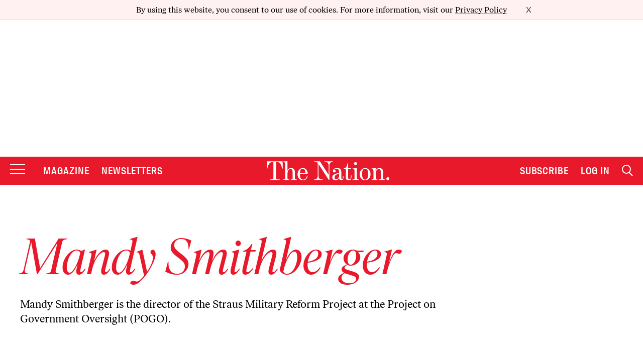

--- FILE ---
content_type: text/plain;charset=UTF-8
request_url: https://c.pub.network/v2/c
body_size: -113
content:
e4e78d37-dde3-48b8-b2b2-94e1c03a31c3

--- FILE ---
content_type: text/plain;charset=UTF-8
request_url: https://c.pub.network/v2/c
body_size: -263
content:
b9dceb45-3986-4504-b719-4bd1fc58901d